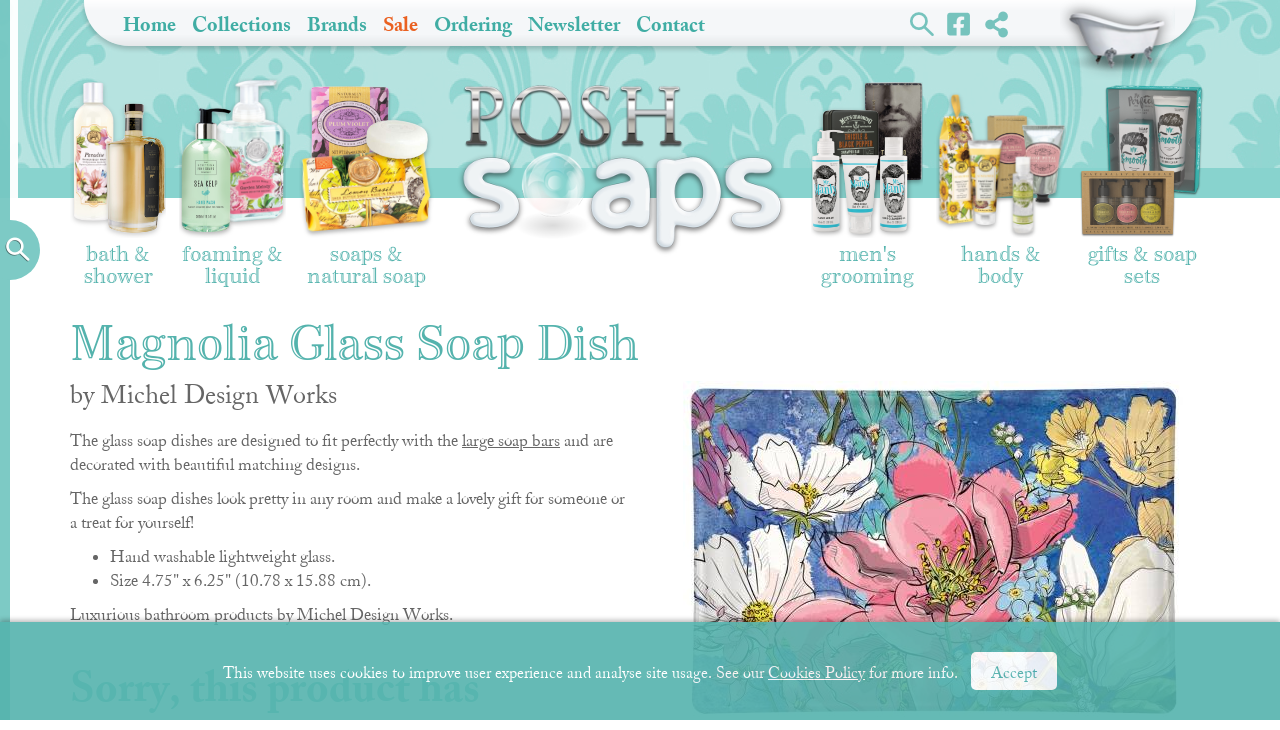

--- FILE ---
content_type: text/html; charset=UTF-8
request_url: https://www.poshsoaps.co.uk/products/magnolia-glass-soap-dish
body_size: 7320
content:
<!DOCTYPE html>
<html lang="en">
<head prefix="og:http://ogp.me/ns#  fb:http://ogp.me/ns/fb#  product:http://ogp.me/ns/product#">	

	
	
		
		<title>Magnolia Glass Soap Dish </title>
		<meta name="description" content="The Magnolia Glass Soap Dish is designed for large soap bars, featuring beautiful coordinating designs. Enhances any space making a delightful gift.">
		<meta property="og:url"			content="https://www.poshsoaps.co.uk/products/magnolia-glass-soap-dish" />
		<meta property="og:type"		content="og:product" />
		<meta property="og:title"		content="Magnolia Glass Soap Dish by Michel Design Works" />
		<meta property="og:description"	content="The Magnolia Glass Soap Dish is designed for large soap bars, featuring beautiful coordinating designs. Enhances any space making a delightful gift." />
		<meta property="og:image"		content="https://www.poshsoaps.co.uk/images/uploads/products/4789/gsdr353__medium.jpg" />
	
	<meta charset="utf-8">
<meta http-equiv="X-UA-Compatible" content="IE=edge">
<meta name="viewport" content="width=device-width, initial-scale=1.0" />
<meta name="author" content="Posh Soaps">
<meta name="copyright" content="Posh Soaps and IC360 Limited">
<link rel="apple-touch-icon-precomposed" sizes="57x57" href="https://www.poshsoaps.co.uk/graphics/favicon/apple-touch-icon-57x57.png" />
<link rel="apple-touch-icon-precomposed" sizes="114x114" href="https://www.poshsoaps.co.uk/graphics/favicon/apple-touch-icon-114x114.png" />
<link rel="apple-touch-icon-precomposed" sizes="72x72" href="https://www.poshsoaps.co.uk/graphics/favicon/apple-touch-icon-72x72.png" />
<link rel="apple-touch-icon-precomposed" sizes="144x144" href="https://www.poshsoaps.co.uk/graphics/favicon/apple-touch-icon-144x144.png" />
<link rel="apple-touch-icon-precomposed" sizes="60x60" href="https://www.poshsoaps.co.uk/graphics/favicon/apple-touch-icon-60x60.png" />
<link rel="apple-touch-icon-precomposed" sizes="120x120" href="https://www.poshsoaps.co.uk/graphics/favicon/apple-touch-icon-120x120.png" />
<link rel="apple-touch-icon-precomposed" sizes="76x76" href="https://www.poshsoaps.co.uk/graphics/favicon/apple-touch-icon-76x76.png" />
<link rel="apple-touch-icon-precomposed" sizes="152x152" href="https://www.poshsoaps.co.uk/graphics/favicon/apple-touch-icon-152x152.png" />
<link rel="icon" type="image/png" href="https://www.poshsoaps.co.uk/graphics/favicon/favicon-196x196.png" sizes="196x196" />
<link rel="icon" type="image/png" href="https://www.poshsoaps.co.uk/graphics/favicon/favicon-96x96.png" sizes="96x96" />
<link rel="icon" type="image/png" href="https://www.poshsoaps.co.uk/graphics/favicon/favicon-32x32.png" sizes="32x32" />
<link rel="icon" type="image/png" href="https://www.poshsoaps.co.uk/graphics/favicon/favicon-16x16.png" sizes="16x16" />
<link rel="icon" type="image/png" href="https://www.poshsoaps.co.uk/graphics/favicon/favicon-128.png" sizes="128x128" />
<meta name="application-name" content="Posh Soaps"/>
<meta name="msapplication-TileColor" content="#FFF" />
<meta name="msapplication-TileImage" content="https://www.poshsoaps.co.uk/graphics/favicon/mstile-144x144.png" />
<meta name="msapplication-square70x70logo" content="https://www.poshsoaps.co.uk/graphics/favicon/mstile-70x70.png" />
<meta name="msapplication-square150x150logo" content="https://www.poshsoaps.co.uk/graphics/favicon/mstile-150x150.png" />
<meta name="msapplication-wide310x150logo" content="https://www.poshsoaps.co.uk/graphics/favicon/mstile-310x150.png" />
<meta name="msapplication-square310x310logo" content="https://www.poshsoaps.co.uk/graphics/favicon/mstile-310x310.png" />

	
<link rel="stylesheet" type="text/css" href="https://www.poshsoaps.co.uk/cache/b6d4a9fe38dfc586fb6fa31153ca24bbbdd2285b.1764264514.css" type="text/css" />
<!-- HTML5 shim and Respond.js IE8 support of HTML5 elements and media queries -->
<!--[if lt IE 9]>
	<script src="/includes/js/html5shiv.js"></script>
	<script src="/includes/js/respond.min.js"></script>
<![endif]-->

<meta name="google-site-verification" content="ByKRgJWxB1Z_tWHrBeryGou8QZLtC8HDxNp4J3LjL3s" />	
<meta name="google-site-verification" content="Vj84iEdZnqzCPeZZ0DwtAaHgB2O3vi2m2T5r2s1CzCI" />	
<meta name="msvalidate.01" content="6ECF6D105ACECFED68BC4CC609AD0A5B" />	

	

	



</head>

<body id="wrapper">


<div class="modal-wrapper" id="add">
	<a href="#" class="outside-trigger"></a>
	<div class="modal-body">
		
		<div class="modal-message media">
			<div class="modal-message__thumbnail media-ele"></div>
			<p class="modal-message__text media-bd"></p>
		</div>
		<div class="modal-footer">
			
			<button type="button" class="btn btn-default continue-shopping-btn">Continue shopping...</button>
			<a class="btn btn-primary" href="/checkout"><strong>Bath time...</strong></a>
		</div>
	</div>
</div>

	
	
	<div id="cookie-banner" class="cookie-banner">
		<form method="post" action="https://www.poshsoaps.co.uk/products/magnolia-glass-soap-dish"  >
<div class='hiddenFields'>
<input type="hidden" name="ACT" value="90" />
<input type="hidden" name="RET" value="/1iBaEAqlNFcSnp0Mn7amVTQn7lXzOzFJ2AfloqpIgnURB6KjpIu+lcd64RlIo9UaaK7gyefcRCY8/CWG3Y7Xw==" />
<input type="hidden" name="consent_names" value="sdjFsEt+nFWDxEXx+3TV10g5lXQM8Tz8xOJUg9/wPaF5bYffVOL8WhA1ZTFczxWH3yxch2MekOznhAzC/CCrxUgHQ/sHAh9ZzGoA7SWRMlWnOQ8CwlDixZYzOM45H9tW" />
<input type="hidden" name="site_id" value="1" />
<input type="hidden" name="csrf_token" value="8619cad766c1c81a34373709b53e036a03dbb537" />
</div>

	
			<p>This website uses cookies to improve user experience and analyse site usage. See our <a href="/cookies">Cookies Policy</a> for more info.</p>
				
			<input type="hidden" name="ee:cookies_functionality" value="y" checked><input type="hidden" name="ee:cookies_performance" value="y" checked><input type="hidden" name="ee:cookies_targeting" value="y" checked>	
			<button type="submit">Accept</button>
		</form>
	</div>


<header id="header">
	<div class="container ">

		<div class="row">
			<div class="mainmenu">

				<nav class="navbar navbar-default">
					
	

	
		<a href="/checkout" class="bath-tub" title="Shopping Basket">Shopping Basket</a>
		<a href="/checkout" class="bath-tub-summary">
			<span class="cart-count"></span> <span class="cart-sum"></span>
		</a>
	
					
					<div style="display:inline-block;float:right">
						<div class="a2a_kit a2a_kit_size_32 a2a_default_style"><a class="a2a_dd share" href="https://www.addtoany.com/share" title="Share the Posh Soaps website"><i></i></a></div>
						<script type="text/javascript">
							var a2a_config = a2a_config || {};
							a2a_config.onclick = 0;		/* Click to show */
							/*a2a_config.icon_color = "#A9C8C7";*/	/* Icon colours */
							a2a_config.color_main = "89D3CE";	/* Hover Background */
							a2a_config.color_border = "7FBCB8";		/* Border */
							a2a_config.color_link_text = "333333";		/* Link Text */
							a2a_config.color_link_text_hover = "ffffff";	/* Link Text Hover */
							a2a_config.color_bg = "EAF7F6";		/* Background */
						</script>
						<script async type="text/javascript" src="https://static.addtoany.com/menu/page.js"></script>
					</div>
					<a href="https://www.facebook.com/PoshSoapsBathTub" target="_blank" class="fb" title="Posh Soaps on Facebook">Facebook</a>
					<a href="/search" class="search" title="Product Search">Search</a>

					<div class="navbar-header">
						<button type="button" class="navbar-toggle collapsed" data-toggle="collapse" data-target="#bs-example-navbar-collapse-1">
							<span class="sr-only">Toggle navigation</span><span class="icon-bar"></span><span class="icon-bar"></span><span class="icon-bar"></span>
						</button>
					</div>
					<div class="collapse navbar-collapse" id="bs-example-navbar-collapse-1">
						<ul class="nav navbar-nav">
							<li ><a href="/">Home</a></li>
							<li><a href="/collections">Collections</a></li>
							<li><a href="/luxury-soaps">Brands</a></li>
							<li><a class="sale" href="/products/sale">Sale</a></li>
							<li><a href="/ordering">Ordering</a></li>
							<li><a href="/newsletter">Newsletter</a></li>
							<li><a href="/contact">Contact</a></li>
							<li class="visible-xs"><a href="/checkout">Shopping Basket</a></li>
						</ul>
					</div>
				</nav>

			</div> 
		</div>

		<div class="row">
			<ul class="product-menu">
				<li class="bath-and-shower"><a href="/products/bath-and-shower"><img src="/graphics/productmenu/bath-and-shower.png" alt="Bubble bath and bath melts">Bath &amp; Shower</a></li>
				<li class="foaming-liquid-soaps"><a href="/products/foaming-soaps-and-liquid-handwash"><img src="/graphics/productmenu/foaming-soaps-liquid-handwash.png" alt="Foaming soaps and liquid handwash bottles">Foaming &amp; Liquid</a></li>
				<li class="soap-bars"><a href="/products/soap-bars"><img src="/graphics/productmenu/soaps.png" alt="Bars of soap and soaps in a tin">Soaps &amp; Natural Soap</a></li>
				<li class="logo"><a href="/"><img src="/graphics/header/posh-soaps.png" alt="Posh Soaps"></a>
					
					
					
				</li>
				<li class="mens-soap"><a href="/products/mens-soaps"><img src="/graphics/productmenu/mens-soaps.png" alt="Men's luxury soaps">Men's Grooming</a></li>
				
				<li class="body-moisturising"><a href="/products/body-moisturising-creams"><img src="/graphics/productmenu/hand-creams.png" alt="Hand & Body Creams, Body Butters & Scrubs">Hands &amp; Body</a></li>
				<li class="gift-sets"><a href="/products/soap-gift-sets"><img src="/graphics/productmenu/soap-gift-sets.png" alt="Gifts and Soap Gift Sets">Gifts &amp; Soap Sets<br></a></li>
				<li class="sale visible-xs-inline-block"><a href="/products/sale">Sale</a></li>
				
				
				
			</ul>
		</div>

	</div> 
</header>


<div class="content container">

		
		








		

			
			


			
			
								<div class="row">
					<div class="col-xs-12"><h1>Magnolia Glass Soap Dish</h1></div>
				</div>
				<div class="row productpage">
					<div class="col-sm-6">
						<h2>by Michel Design Works</h2>
						<p>The glass soap dishes are designed to fit perfectly with the <a href="https://www.poshsoaps.co.uk/products/large-soap-bars">large soap bars</a> and are decorated with beautiful matching designs.</p>
<p>The glass soap dishes look pretty in any room and make a lovely gift for someone or a treat for yourself!</p>
<ul><li>Hand washable lightweight glass.</li><li>Size 4.75" x 6.25" (10.78 x 15.88 cm).</li></ul>
<div>Luxurious bathroom products by Michel Design Works.</div>
						<div class="price">Sorry, this product has been discontinued</div>
						<div class="productcode"><strong>Product Code</strong> GSDR353</div>
						
							<br>
							<p>
								<img style="margin-right:15px" src="https://www.poshsoaps.co.uk/images/uploads/brands/565/mdw_logo__small.png" height="90" alt="Michel Design Works logo">
							
							</p>
						
					</div>
					<div class="productimages col-sm-6">
						
							<div class="productimage"><a href="https://www.poshsoaps.co.uk/images/uploads/products/4789/gsdr353__large.jpg" class="swipebox" rel="productimages" title="Magnolia Glass Soap Dish"><img src="https://www.poshsoaps.co.uk/images/uploads/products/4789/gsdr353__medium.jpg" width="1329" height="900" alt="Magnolia Glass Soap Dish"></a></div>
						
						
					</div>
				</div>
			

			
			
			

		


</div> 

<div class="content container">
	<div class="row payment">
		<div class="col-xs-12">
			<img src="/graphics/payment/apple-pay.png" alt="Apple Pay" />
			<img src="/graphics/payment/google-pay.png" alt="Google Pay" />
			<img src="/graphics/payment/mastercard.png" alt="MasterCard" />
			
			<img src="/graphics/payment/visa.png" alt="Visa" />
			
			<img src="/graphics/payment/amex.png" alt="American Express" />
			<img src="/graphics/payment/discover.png" alt="Discover" />
			<img src="/graphics/payment/diners.png" alt="Diners Club" />
			<img src="/graphics/payment/jcb.png" alt="JCB" />
			<img src="/graphics/payment/link.png" alt="Link" />
			<img src="/graphics/payment/stripe.png" alt="Stripe" />
			<img src="/graphics/payment/paypal.png" alt="Paypal" />
		</div>
	</div>
</div>

<footer id="footer">
	<div class="container row">
		<div class="col-xs-12 col-sm-8 footer">
			<ul class="footer-nav">
				<li><a href="/">Home</a></li>
				<li><a href="/checkout">Shopping Basket</a></li>
				<li><a href="/newsletter">Newsletter</a></li>
				<li><a href="/about">About</a></li>
				<li><a href="/sitemap">Sitemap</a></li>
				<li><a href="/terms">Terms</a></li>
				<li><a href="/privacy">Privacy</a></li>
				<li><a href="/cookies">Cookies</a></li>
			</ul>
		</div>
		<div class="copyright">&copy; Posh Soaps 2013-2026 <a href="https://www.ic360.com/services/county/wiltshire/website-design" target="_blank">Website Design Wiltshire</a> by <a href="https://www.ic360.com" target="_blank">IC360</a></div>
	</div>
</footer>

<aside>
	<div class="sidebar-wrap">
		<a class="sidebar-icon"><i class="icon-arrow"></i></a>
		<div class="sidebar">
			<h2>Product Finder</h2>
			<form method="post" action="https://www.poshsoaps.co.uk/"  >
<div class='hiddenFields'>
<input type="hidden" name="params" value="eyJyZXN1bHRfcGFnZSI6InNlYXJjaCJ9" />
<input type="hidden" name="ACT" value="92" />
<input type="hidden" name="site_id" value="1" />
<input type="hidden" name="csrf_token" value="8619cad766c1c81a34373709b53e036a03dbb537" />
</div>


				<input type="search" name="keywords" id="keywords" value="" maxlength="100"  required />
				<button type="submit">Search</button>
			</form>
		</div>
		<div class="accordian-wrap mCustomScrollbar">
			<div class="abc">
				<ul class="parent-menu">
					<li class="top-list">
						<i class="fa fa-chevron-circle-right parent-title" aria-hidden="true"></i>
						<a href="/luxury-soaps"><strong>Brands</strong></a>
						<ul class="expand-menu">
							
								<li><a href="https://www.poshsoaps.co.uk/luxury-soaps/cotswold-lavender">Cotswold Lavender</a></li>
							
								<li><a href="https://www.poshsoaps.co.uk/luxury-soaps/emily-victoria">Emily Victoria</a></li>
							
								<li><a href="https://www.poshsoaps.co.uk/luxury-soaps/friendly-soap">Friendly Soap</a></li>
							
								<li><a href="https://www.poshsoaps.co.uk/luxury-soaps/kew-gardens">Kew Gardens</a></li>
							
								<li><a href="https://www.poshsoaps.co.uk/luxury-soaps/michel-design-works">Michel Design Works</a></li>
							
								<li><a href="https://www.poshsoaps.co.uk/luxury-soaps/ministry-of-soap">Ministry Of Soap</a></li>
							
								<li><a href="https://www.poshsoaps.co.uk/luxury-soaps/our-tiny-bees">Our Tiny Bees</a></li>
							
								<li><a href="https://www.poshsoaps.co.uk/luxury-soaps/rhs">RHS</a></li>
							
								<li><a href="https://www.poshsoaps.co.uk/luxury-soaps/sandalwood-country-club">Sandalwood Country Club</a></li>
							
								<li><a href="https://www.poshsoaps.co.uk/luxury-soaps/the-english-soap-company">The English Soap Company</a></li>
							
								<li><a href="https://www.poshsoaps.co.uk/luxury-soaps/the-highland-soap-company">The Highland Soap Company</a></li>
							
								<li><a href="https://www.poshsoaps.co.uk/luxury-soaps/the-scottish-fine-soaps-company">The Scottish Fine Soaps Company</a></li>
							
								<li><a href="https://www.poshsoaps.co.uk/luxury-soaps/the-somerset-toiletry-company">The Somerset Toiletry Company</a></li>
							
								<li><a href="https://www.poshsoaps.co.uk/luxury-soaps/toasted-crumpet">Toasted Crumpet</a></li>
							
						</ul>
					</li>

					<li class="top-list">
						<i class="fa fa-chevron-circle-right parent-title" aria-hidden="true"></i>
						<a href="/collections"><strong>Collections</strong></a>
						<ul class="expand-menu">
							
								<li><a href="https://www.poshsoaps.co.uk/collections/7-days-of">7 Days Of</a></li>
							
								<li><a href="https://www.poshsoaps.co.uk/collections/aromas-artesanales-de-antigua-aaa">Aromas Artesanales De Antigua (AAA)</a></li>
							
								<li><a href="https://www.poshsoaps.co.uk/collections/aromatherapy">Aromatherapy</a></li>
							
								<li><a href="https://www.poshsoaps.co.uk/collections/au-lait">Au Lait</a></li>
							
								<li><a href="https://www.poshsoaps.co.uk/collections/au-lait-original">Au Lait (Original)</a></li>
							
								<li><a href="https://www.poshsoaps.co.uk/collections/barbie-soaps">Barbie Soaps</a></li>
							
								<li><a href="https://www.poshsoaps.co.uk/collections/be-merry">Be Merry</a></li>
							
								<li><a href="https://www.poshsoaps.co.uk/collections/beach">Beach</a></li>
							
								<li><a href="https://www.poshsoaps.co.uk/collections/blush-hues">Blush Hues</a></li>
							
								<li><a href="https://www.poshsoaps.co.uk/collections/british-bouquet">British Bouquet</a></li>
							
								<li><a href="https://www.poshsoaps.co.uk/collections/butterfly-fields">Butterfly Fields</a></li>
							
								<li><a href="https://www.poshsoaps.co.uk/collections/calluna-botanicals">Calluna Botanicals</a></li>
							
								<li><a href="https://www.poshsoaps.co.uk/collections/christmas-bouquet">Christmas Bouquet</a></li>
							
								<li><a href="https://www.poshsoaps.co.uk/collections/christmas-character-mini-soaps">Christmas Character Mini Soaps</a></li>
							
								<li><a href="https://www.poshsoaps.co.uk/collections/christmas-opulence">Christmas Opulence</a></li>
							
								<li><a href="https://www.poshsoaps.co.uk/collections/christmas-tidings">Christmas Tidings</a></li>
							
								<li><a href="https://www.poshsoaps.co.uk/collections/citrus-verbena">Citrus Verbena</a></li>
							
								<li><a href="https://www.poshsoaps.co.uk/collections/cotswold-lavender-bath-body">Cotswold Lavender Bath &amp; Body</a></li>
							
								<li><a href="https://www.poshsoaps.co.uk/collections/cotswold-lavender-home-fragrance">Cotswold Lavender Home Fragrance</a></li>
							
								<li><a href="https://www.poshsoaps.co.uk/collections/cotswold-lavender-soaps-creams">Cotswold Lavender Soaps &amp; Creams</a></li>
							
								<li><a href="https://www.poshsoaps.co.uk/collections/cotton-and-linen">Cotton &amp; Linen</a></li>
							
								<li><a href="https://www.poshsoaps.co.uk/collections/dark-floral">Dark Floral</a></li>
							
								<li><a href="https://www.poshsoaps.co.uk/collections/distinguished-gentlemen">Distinguished Gentlemen</a></li>
							
								<li><a href="https://www.poshsoaps.co.uk/collections/eucalyptus-mint">Eucalyptus &amp; Mint</a></li>
							
								<li><a href="https://www.poshsoaps.co.uk/collections/exotic-edition">Exotic Edition</a></li>
							
								<li><a href="https://www.poshsoaps.co.uk/collections/festive-liquid-soaps">Festive Liquid Soaps</a></li>
							
								<li><a href="https://www.poshsoaps.co.uk/collections/festive-soap-bars-by-the-english-soap-company">Festive Soap Bars by The English Soap Company</a></li>
							
								<li><a href="https://www.poshsoaps.co.uk/collections/fresh-avocado">Fresh Avocado</a></li>
							
								<li><a href="https://www.poshsoaps.co.uk/collections/gardeners-hand-therapy">Gardener&#8217;s Hand Therapy</a></li>
							
								<li><a href="https://www.poshsoaps.co.uk/collections/gardenia">Gardenia</a></li>
							
								<li><a href="https://www.poshsoaps.co.uk/collections/gift-note">Gift Note</a></li>
							
								<li><a href="https://www.poshsoaps.co.uk/collections/ginger-clove-mistletoe">Ginger, Clove &amp; Mistletoe</a></li>
							
								<li><a href="https://www.poshsoaps.co.uk/collections/golden-bead">Golden Bead</a></li>
							
								<li><a href="https://www.poshsoaps.co.uk/collections/halloween">Halloween</a></li>
							
								<li><a href="https://www.poshsoaps.co.uk/collections/highland-soap-co-organic-bubble-bath">Highland Soap Co Organic Bubble Bath</a></li>
							
								<li><a href="https://www.poshsoaps.co.uk/collections/highland-soap-co-organic-hand-wash">Highland Soap Co Organic Hand Wash</a></li>
							
								<li><a href="https://www.poshsoaps.co.uk/collections/highland-soap-co-organic-soaps">Highland Soap Co Organic Soaps</a></li>
							
								<li><a href="https://www.poshsoaps.co.uk/collections/home-brew-beer-soap">Home Brew Beer Soap</a></li>
							
								<li><a href="https://www.poshsoaps.co.uk/collections/honey-clover">Honey &amp; Clover</a></li>
							
								<li><a href="https://www.poshsoaps.co.uk/collections/honey-almond">Honey Almond</a></li>
							
								<li><a href="https://www.poshsoaps.co.uk/collections/honey-b">Honey B</a></li>
							
								<li><a href="https://www.poshsoaps.co.uk/collections/island-palm">Island Palm</a></li>
							
								<li><a href="https://www.poshsoaps.co.uk/collections/its-christmas-time">It&#8217;s Christmas Time</a></li>
							
								<li><a href="https://www.poshsoaps.co.uk/collections/joy-to-the-world">Joy To The World</a></li>
							
								<li><a href="https://www.poshsoaps.co.uk/collections/kew-gardens-hand-creams">Kew Gardens Hand Creams</a></li>
							
								<li><a href="https://www.poshsoaps.co.uk/collections/kew-gardens-hand-washes">Kew Gardens Hand Washes</a></li>
							
								<li><a href="https://www.poshsoaps.co.uk/collections/kew-gardens-soap-bars">Kew Gardens Soap Bars</a></li>
							
								<li><a href="https://www.poshsoaps.co.uk/collections/l-orange">L&#8217;Orange</a></li>
							
								<li><a href="https://www.poshsoaps.co.uk/collections/lavender-rosemary">Lavender Rosemary</a></li>
							
								<li><a href="https://www.poshsoaps.co.uk/collections/lemon-basil">Lemon Basil</a></li>
							
								<li><a href="https://www.poshsoaps.co.uk/collections/love-lava-bath-soak">Love Lava Bath Soak</a></li>
							
								<li><a href="https://www.poshsoaps.co.uk/collections/magnolia">Magnolia</a></li>
							
								<li><a href="https://www.poshsoaps.co.uk/collections/merry-bells">Merry Bells</a></li>
							
								<li><a href="https://www.poshsoaps.co.uk/collections/merry-christmas">Merry Christmas</a></li>
							
								<li><a href="https://www.poshsoaps.co.uk/collections/midnight-rose">Midnight Rose</a></li>
							
								<li><a href="https://www.poshsoaps.co.uk/collections/mr-beard">Mr Perfect And Friends</a></li>
							
								<li><a href="https://www.poshsoaps.co.uk/collections/mr-perfect-and-friends-kits">Mr Perfect and Friends Kits</a></li>
							
								<li><a href="https://www.poshsoaps.co.uk/collections/natural-rainforest">Natural Rainforest</a></li>
							
								<li><a href="https://www.poshsoaps.co.uk/collections/naturally-european">Naturally European</a></li>
							
								<li><a href="https://www.poshsoaps.co.uk/collections/novelty-christmas-bath-fizzers">Novelty Christmas Bath Fizzers</a></li>
							
								<li><a href="https://www.poshsoaps.co.uk/collections/nutcracker-suite">Nutcracker Suite</a></li>
							
								<li><a href="https://www.poshsoaps.co.uk/collections/oakmoss">Oakmoss</a></li>
							
								<li><a href="https://www.poshsoaps.co.uk/collections/occasions-collection">Occasions Collection</a></li>
							
								<li><a href="https://www.poshsoaps.co.uk/collections/ocean-tide">Ocean Tide</a></li>
							
								<li><a href="https://www.poshsoaps.co.uk/collections/oil-painting">Oil Painting</a></li>
							
								<li><a href="https://www.poshsoaps.co.uk/collections/our-tiny-bees-honey-bath-melts">Our Tiny Bees Honey Bath Melts</a></li>
							
								<li><a href="https://www.poshsoaps.co.uk/collections/our-tiny-bees-natural-soaps">Our Tiny Bees Natural Soaps</a></li>
							
								<li><a href="https://www.poshsoaps.co.uk/collections/oval-soap-bars">Oval Soap Bars</a></li>
							
								<li><a href="https://www.poshsoaps.co.uk/collections/palm-breeze">Palm Breeze</a></li>
							
								<li><a href="https://www.poshsoaps.co.uk/collections/parcel-naturals">Parcel Naturals</a></li>
							
								<li><a href="https://www.poshsoaps.co.uk/collections/peace-on-earth">Peace On Earth</a></li>
							
								<li><a href="https://www.poshsoaps.co.uk/collections/peppermint">Peppermint</a></li>
							
								<li><a href="https://www.poshsoaps.co.uk/collections/pumpkin-autumn">Pumpkin Autumn</a></li>
							
								<li><a href="https://www.poshsoaps.co.uk/collections/radiant">Radiant</a></li>
							
								<li><a href="https://www.poshsoaps.co.uk/collections/rhs-best-of-british-collection">RHS Best of British Collection</a></li>
							
								<li><a href="https://www.poshsoaps.co.uk/collections/rhs-flower-show-collection">RHS Flower Show Collection</a></li>
							
								<li><a href="https://www.poshsoaps.co.uk/collections/rhs-greenhouse-collection">RHS Greenhouse Collection</a></li>
							
								<li><a href="https://www.poshsoaps.co.uk/collections/rhs-rewild-collection">RHS Rewild Collection</a></li>
							
								<li><a href="https://www.poshsoaps.co.uk/collections/sandalwood-country-club">Sandalwood Country Club</a></li>
							
								<li><a href="https://www.poshsoaps.co.uk/collections/scottish-fine-naturals">Scottish Fine Naturals</a></li>
							
								<li><a href="https://www.poshsoaps.co.uk/collections/sea-kelp">Sea Kelp</a></li>
							
								<li><a href="https://www.poshsoaps.co.uk/collections/sea-kelp-marine-spa">Sea Kelp Marine Spa</a></li>
							
								<li><a href="https://www.poshsoaps.co.uk/collections/shaving-and-shampoo-bars-by-friendly-soap">Shaving and Shampoo Bars by Friendly Soap</a></li>
							
								<li><a href="https://www.poshsoaps.co.uk/collections/silver-buckthorn">Silver Buckthorn</a></li>
							
								<li><a href="https://www.poshsoaps.co.uk/collections/soap-on-a-rope-by-friendly-soap">Soap On A Rope by Friendly Soap</a></li>
							
								<li><a href="https://www.poshsoaps.co.uk/collections/emily-victoria-soap-sponges">Soap Sponges by Emily Victoria</a></li>
							
								<li><a href="https://www.poshsoaps.co.uk/collections/soaps-and-cleansing-bars-by-friendly-soap">Soaps and Cleansing Bars by Friendly Soap</a></li>
							
								<li><a href="https://www.poshsoaps.co.uk/collections/spiced-apple">Spiced Apple</a></li>
							
								<li><a href="https://www.poshsoaps.co.uk/collections/sunflower">Sunflower</a></li>
							
								<li><a href="https://www.poshsoaps.co.uk/collections/sweet-floral-melody">Sweet Floral Melody</a></li>
							
								<li><a href="https://www.poshsoaps.co.uk/collections/tartan">Tartan</a></li>
							
								<li><a href="https://www.poshsoaps.co.uk/collections/the-world-of-peter-rabbit">The World of Peter Rabbit</a></li>
							
								<li><a href="https://www.poshsoaps.co.uk/collections/mens-grooming-thistle-and-black-pepper">Thistle &amp; Black Pepper</a></li>
							
								<li><a href="https://www.poshsoaps.co.uk/collections/traditional-festive">Traditional Festive</a></li>
							
								<li><a href="https://www.poshsoaps.co.uk/collections/tropical-fruits-coconut-and-lime">Tropical Fruits - Coconut &amp; Lime</a></li>
							
								<li><a href="https://www.poshsoaps.co.uk/collections/tropical-fruits-grapefruit-and-orange">Tropical Fruits - Grapefruit &amp; Orange</a></li>
							
								<li><a href="https://www.poshsoaps.co.uk/collections/tropical-fruits-mango-and-passionfruit">Tropical Fruits - Mango &amp; Passionfruit</a></li>
							
								<li><a href="https://www.poshsoaps.co.uk/collections/tropical-fruits-strawberry-and-papaya">Tropical Fruits - Strawberry &amp; Papaya</a></li>
							
								<li><a href="https://www.poshsoaps.co.uk/collections/urban-cafe-coffee-soaps-and-skincare">Urban Cafe - Coffee Soaps and Skincare</a></li>
							
								<li><a href="https://www.poshsoaps.co.uk/collections/vetiver-and-sandalwood">Vetiver &amp; Sandalwood</a></li>
							
						</ul>
					</li>

					<li class="top-list">
						<i class="fa fa-chevron-circle-right parent-title" aria-hidden="true"></i>
						<a href="#"><strong>Product Categories</strong></a>
						<ul class="expand-menu">
							
								<li>
									
									<a href="https://www.poshsoaps.co.uk/products/aaa-bath-shower-gel" >AAA Bath &amp; Shower Gel</a>
									
								</li>
							
								<li>
									
									<a href="https://www.poshsoaps.co.uk/products/aaa-hand-wash" >AAA Hand Wash</a>
									
								</li>
							
								<li>
									
									<a href="https://www.poshsoaps.co.uk/products/aaa-mini-travel-sets" >AAA Mini Travel Sets</a>
									
								</li>
							
								<li>
									
									<a href="https://www.poshsoaps.co.uk/products/aaa-triple-milled-soap-bars" >AAA Triple Milled Soap Bars</a>
									
								</li>
							
								<li>
									
									<a href="https://www.poshsoaps.co.uk/products/arthritis-soaps" >Arthritis Soaps</a>
									
								</li>
							
								<li>
									
									<a href="https://www.poshsoaps.co.uk/products/barbie-soaps" >Barbie Soaps</a>
									
								</li>
							
								<li>
									
									<a href="https://www.poshsoaps.co.uk/products/bath-and-shower" >Bath &amp; Shower</a>
									
								</li>
							
								<li>
									
									<a href="https://www.poshsoaps.co.uk/products/body-butter-body-scrub-by-michel-design-works" >Body Butters and Body Scrubs by Michel Design Works</a>
									
								</li>
							
								<li>
									
									<a href="https://www.poshsoaps.co.uk/products/boxed-soaps-by-michel-design-works" >Boxed Soaps by Michel Design Works</a>
									
								</li>
							
								<li>
									
									<a href="https://www.poshsoaps.co.uk/products/cotswold-lavender-bath-body" >Cotswold Lavender Bath &amp; Body</a>
									
								</li>
							
								<li>
									
									<a href="https://www.poshsoaps.co.uk/products/cotswold-lavender-gift-sets" >Cotswold Lavender Gift Sets</a>
									
								</li>
							
								<li>
									
									<a href="https://www.poshsoaps.co.uk/products/cotswold-lavender-hand-care" >Cotswold Lavender Hand &amp; Body Care</a>
									
								</li>
							
								<li>
									
									<a href="https://www.poshsoaps.co.uk/products/cotswold-lavender-hand-wash" >Cotswold Lavender Hand Wash</a>
									
								</li>
							
								<li>
									
									<a href="https://www.poshsoaps.co.uk/products/cotswold-lavender-soap-bars" >Cotswold Lavender Soap Bars</a>
									
								</li>
							
								<li>
									
									<a href="https://www.poshsoaps.co.uk/products/foaming-soaps" >Foaming Hand Soaps by Michel Design Works</a>
									
								</li>
							
								<li>
									
									<a href="https://www.poshsoaps.co.uk/products/foaming-soaps-and-liquid-handwash" >Foaming Soap and Liquid Hand Wash</a>
									
								</li>
							
								<li>
									
									<a href="https://www.poshsoaps.co.uk/products/soap-gift-sets" >Gifts and Soap Gift Sets</a>
									
								</li>
							
								<li>
									
									<a href="https://www.poshsoaps.co.uk/products/halloween-soaps" >Halloween Soaps</a>
									
								</li>
							
								<li>
									
									<a href="https://www.poshsoaps.co.uk/products/hand-and-body-lotions" >Hand and Body Lotions by Michel Design Works</a>
									
								</li>
							
								<li>
									
									<a href="https://www.poshsoaps.co.uk/products/hand-wash-refills" >Hand Wash Refills</a>
									
								</li>
							
								<li>
									
									<a href="https://www.poshsoaps.co.uk/products/handcare-caddy-by-michel-design-works" >Handcare Caddy by Michel Design Works</a>
									
								</li>
							
								<li>
									
									<a href="https://www.poshsoaps.co.uk/products/handmade-natural-soaps" >Handmade 100% Natural Soaps by Our Tiny Bees</a>
									
								</li>
							
								<li>
									
									<a href="https://www.poshsoaps.co.uk/products/body-moisturising-creams" >Hands &amp; Body</a>
									
								</li>
							
								<li>
									
									<a href="https://www.poshsoaps.co.uk/products/highland-soap-co-organic-soaps" >Highland Soap Co Organic Soaps</a>
									
								</li>
							
								<li>
									
									<a href="https://www.poshsoaps.co.uk/products/highland-soap-organic-hand-wash" >Highland Soap Organic Hand Wash</a>
									
								</li>
							
								<li>
									
									<a href="https://www.poshsoaps.co.uk/products/home-fragrance" >Home Fragrance</a>
									
								</li>
							
								<li>
									
									<a href="https://www.poshsoaps.co.uk/products/kew-gardens-hand-creams" >Kew Gardens Hand Creams</a>
									
								</li>
							
								<li>
									
									<a href="https://www.poshsoaps.co.uk/products/kew-gardens-hand-washes" >Kew Gardens Hand Washes</a>
									
								</li>
							
								<li>
									
									<a href="https://www.poshsoaps.co.uk/products/kew-gardens-soap-bars" >Kew Gardens Soap Bars</a>
									
								</li>
							
								<li>
									
									<a href="https://www.poshsoaps.co.uk/products/large-soap-bars" >Large Soap Bars by Michel Design Works</a>
									
								</li>
							
								<li>
									
									<a href="https://www.poshsoaps.co.uk/products/mens-soaps" >Men&#8217;s Grooming</a>
									
								</li>
							
								<li>
									
									<a href="https://www.poshsoaps.co.uk/products/mothers-day-gifts" >Mother&#8217;s Day Gifts</a>
									
								</li>
							
								<li>
									
									<a href="https://www.poshsoaps.co.uk/products/natural-liquid-hand-wash" >Natural Liquid Hand Wash</a>
									
								</li>
							
								<li>
									
									<a href="https://www.poshsoaps.co.uk/products/natural-shampoo-and-conditioner" >Natural Shampoo and Conditioner</a>
									
								</li>
							
								<li>
									
									<a href="https://www.poshsoaps.co.uk/products/natural-shampoo-and-conditioner-by-friendly-soap" >Natural Shampoo and Conditioner by Friendly Soap</a>
									
								</li>
							
								<li>
									
									<a href="https://www.poshsoaps.co.uk/products/natural-soaps-and-cleansing-bars-by-friendly-soap" >Natural Soaps and Cleansing Bars by Friendly Soap</a>
									
								</li>
							
								<li>
									
									<a href="https://www.poshsoaps.co.uk/products/naturally-european-body-lotion" >Naturally European Body Lotion</a>
									
								</li>
							
								<li>
									
									<a href="https://www.poshsoaps.co.uk/products/naturally-european-hand-creams" >Naturally European Hand Creams</a>
									
								</li>
							
								<li>
									
									<a href="https://www.poshsoaps.co.uk/products/naturally-european-hand-wash" >Naturally European Hand Wash</a>
									
								</li>
							
								<li>
									
									<a href="https://www.poshsoaps.co.uk/products/naturally-european-shampoo-bars" >Naturally European Shampoo Bars</a>
									
								</li>
							
								<li>
									
									<a href="https://www.poshsoaps.co.uk/products/naturally-european-shower-gel" >Naturally European Shower Gel</a>
									
								</li>
							
								<li>
									
									<a href="https://www.poshsoaps.co.uk/products/naturally-european-soap-bars" >Naturally European Soap Bars</a>
									
								</li>
							
								<li>
									
									<a href="https://www.poshsoaps.co.uk/products/occasions-by-english-soap-company" >Occasions Soaps by English Soap Company</a>
									
								</li>
							
								<li>
									
									<a href="https://www.poshsoaps.co.uk/products/pumpkin-hand-creams" >Pumpkin Hand Creams</a>
									
								</li>
							
								<li>
									
									<a href="https://www.poshsoaps.co.uk/products/rhs-bath-shower-gel" >RHS Bath &amp; Shower Gel</a>
									
								</li>
							
								<li>
									
									<a href="https://www.poshsoaps.co.uk/products/rhs-fragrance-range" >RHS Fragrance Range</a>
									
								</li>
							
								<li>
									
									<a href="https://www.poshsoaps.co.uk/products/rhs-hand-wash" >RHS Hand Wash</a>
									
								</li>
							
								<li>
									
									<a href="https://www.poshsoaps.co.uk/products/rhs-skincare-range" >RHS Skincare Range</a>
									
								</li>
							
								<li>
									
									<a href="https://www.poshsoaps.co.uk/products/rhs-soap-bars" >RHS Soap Bars</a>
									
								</li>
							
								<li>
									
									<a href="https://www.poshsoaps.co.uk/products/room-sprays" >Room Sprays by Michel Design Works</a>
									
								</li>
							
								<li>
									
									<a href="https://www.poshsoaps.co.uk/products/sale" >Sale</a>
									
								</li>
							
								<li>
									
									<a href="https://www.poshsoaps.co.uk/products/say-it-with-roses" >Say it with Roses!</a>
									
								</li>
							
								<li>
									
									<a href="https://www.poshsoaps.co.uk/products/sea-kelp-bath-body" >Sea Kelp Bath &amp; Body</a>
									
								</li>
							
								<li>
									
									<a href="https://www.poshsoaps.co.uk/products/sea-kelp-hand-wash" >Sea Kelp Hand Wash</a>
									
								</li>
							
								<li>
									
									<a href="https://www.poshsoaps.co.uk/products/small-soap-gift-sets-by-michel-design-works" >Small Soap Gift Sets by Michel Design Works</a>
									
								</li>
							
								<li>
									
									<a href="https://www.poshsoaps.co.uk/products/soap-bars" >Soap Bars and Natural Soaps</a>
									
								</li>
							
								<li>
									
									<a href="https://www.poshsoaps.co.uk/products/soap-on-a-rope-by-friendly-soaps" >Soap On A Rope by Friendly Soaps</a>
									
								</li>
							
								<li>
									
									<a href="https://www.poshsoaps.co.uk/products/soap-sponges" >Soap Sponges</a>
									
								</li>
							
								<li>
									
									<a href="https://www.poshsoaps.co.uk/products/christmas-gifts" >The Christmas Gifts Collection</a>
									
								</li>
							
								<li>
									
									<a href="https://www.poshsoaps.co.uk/products/the-world-of-peter-rabbit-hand-creams" >The World of Peter Rabbit Hand Creams</a>
									
								</li>
							
								<li>
									
									<a href="https://www.poshsoaps.co.uk/products/the-world-of-peter-rabbit-soaps" >The World of Peter Rabbit Soaps</a>
									
								</li>
							
								<li>
									
									<a href="https://www.poshsoaps.co.uk/products/tropical-fruits-foaming-body-wash" >Tropical Fruits Foaming Body Wash</a>
									
								</li>
							
								<li>
									
									<a href="https://www.poshsoaps.co.uk/products/urban-cafe-coffee-hand-wash" >Urban Cafe Coffee Hand Wash</a>
									
								</li>
							
								<li>
									
									<a href="https://www.poshsoaps.co.uk/products/urban-cafe-coffee-shower-scrub" >Urban Cafe Coffee Shower Scrubs</a>
									
								</li>
							
								<li>
									
									<a href="https://www.poshsoaps.co.uk/products/urban-cafe-coffee-soap-bars" >Urban Cafe Coffee Soap Bars</a>
									
								</li>
							
								<li>
									
									<a href="https://www.poshsoaps.co.uk/products/urban-cafe-whipped-body-creams" >Urban Cafe Whipped Body Creams</a>
									
								</li>
							
						</ul>
					</li>
				</ul>
			</div>
		</div>
	</div>
</aside>

<script src="https://www.poshsoaps.co.uk/cache/66dc73bdce595a3e2f8201d5783e605709db3272.1755858001.js"></script>


<script>
jQuery(function($) {
	$(".swipebox").swipebox({
		useCSS : true, // false will force the use of jQuery for animations
		hideBarsDelay : 0, // 0 to always show caption and action bar (millisecs)
	});
});
</script>

	

</body>
</html>